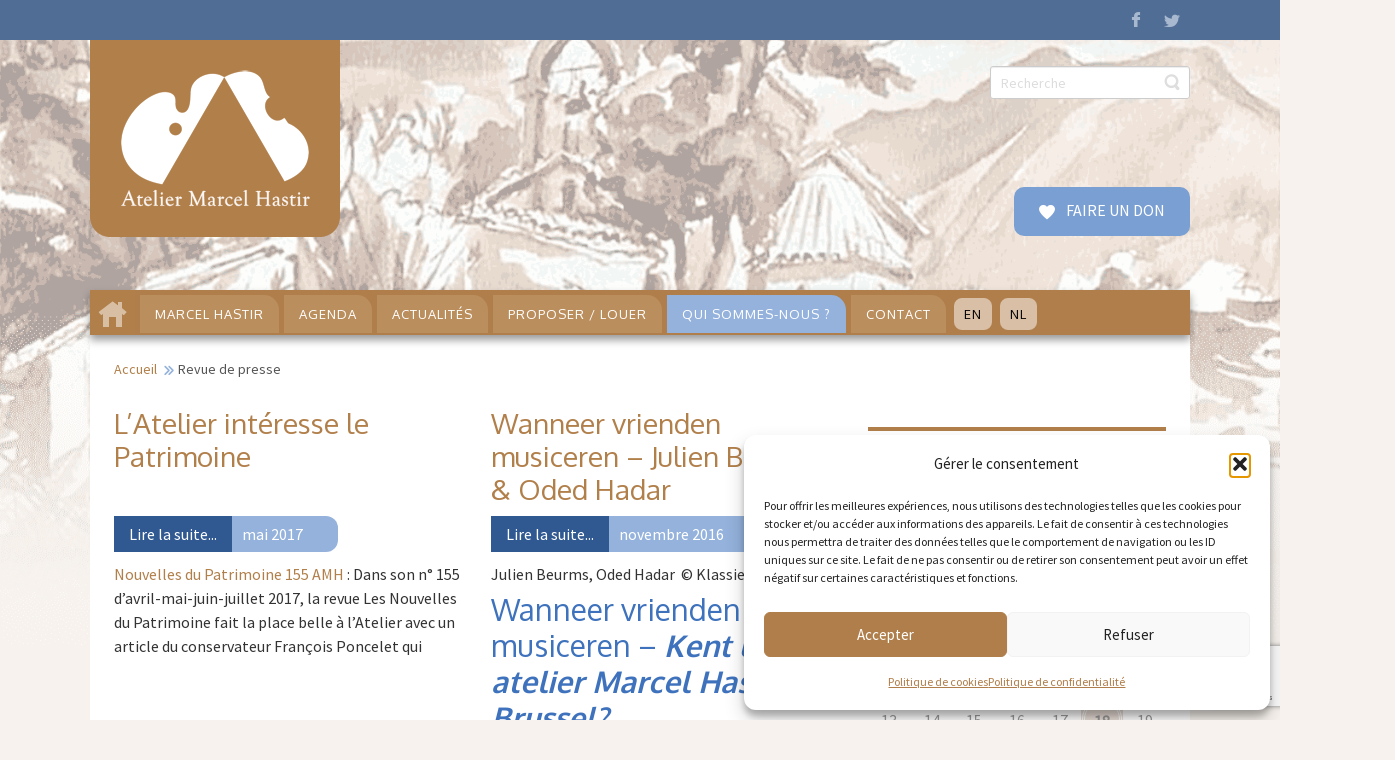

--- FILE ---
content_type: text/html; charset=utf-8
request_url: https://www.google.com/recaptcha/api2/anchor?ar=1&k=6LeREYwUAAAAAIEPv1q4GAuHyefeuySm_J4dGkQl&co=aHR0cHM6Ly9hdGVsaWVybWFyY2VsaGFzdGlyLmV1OjQ0Mw..&hl=en&v=PoyoqOPhxBO7pBk68S4YbpHZ&size=invisible&anchor-ms=20000&execute-ms=30000&cb=e10urcbp5xz
body_size: 48827
content:
<!DOCTYPE HTML><html dir="ltr" lang="en"><head><meta http-equiv="Content-Type" content="text/html; charset=UTF-8">
<meta http-equiv="X-UA-Compatible" content="IE=edge">
<title>reCAPTCHA</title>
<style type="text/css">
/* cyrillic-ext */
@font-face {
  font-family: 'Roboto';
  font-style: normal;
  font-weight: 400;
  font-stretch: 100%;
  src: url(//fonts.gstatic.com/s/roboto/v48/KFO7CnqEu92Fr1ME7kSn66aGLdTylUAMa3GUBHMdazTgWw.woff2) format('woff2');
  unicode-range: U+0460-052F, U+1C80-1C8A, U+20B4, U+2DE0-2DFF, U+A640-A69F, U+FE2E-FE2F;
}
/* cyrillic */
@font-face {
  font-family: 'Roboto';
  font-style: normal;
  font-weight: 400;
  font-stretch: 100%;
  src: url(//fonts.gstatic.com/s/roboto/v48/KFO7CnqEu92Fr1ME7kSn66aGLdTylUAMa3iUBHMdazTgWw.woff2) format('woff2');
  unicode-range: U+0301, U+0400-045F, U+0490-0491, U+04B0-04B1, U+2116;
}
/* greek-ext */
@font-face {
  font-family: 'Roboto';
  font-style: normal;
  font-weight: 400;
  font-stretch: 100%;
  src: url(//fonts.gstatic.com/s/roboto/v48/KFO7CnqEu92Fr1ME7kSn66aGLdTylUAMa3CUBHMdazTgWw.woff2) format('woff2');
  unicode-range: U+1F00-1FFF;
}
/* greek */
@font-face {
  font-family: 'Roboto';
  font-style: normal;
  font-weight: 400;
  font-stretch: 100%;
  src: url(//fonts.gstatic.com/s/roboto/v48/KFO7CnqEu92Fr1ME7kSn66aGLdTylUAMa3-UBHMdazTgWw.woff2) format('woff2');
  unicode-range: U+0370-0377, U+037A-037F, U+0384-038A, U+038C, U+038E-03A1, U+03A3-03FF;
}
/* math */
@font-face {
  font-family: 'Roboto';
  font-style: normal;
  font-weight: 400;
  font-stretch: 100%;
  src: url(//fonts.gstatic.com/s/roboto/v48/KFO7CnqEu92Fr1ME7kSn66aGLdTylUAMawCUBHMdazTgWw.woff2) format('woff2');
  unicode-range: U+0302-0303, U+0305, U+0307-0308, U+0310, U+0312, U+0315, U+031A, U+0326-0327, U+032C, U+032F-0330, U+0332-0333, U+0338, U+033A, U+0346, U+034D, U+0391-03A1, U+03A3-03A9, U+03B1-03C9, U+03D1, U+03D5-03D6, U+03F0-03F1, U+03F4-03F5, U+2016-2017, U+2034-2038, U+203C, U+2040, U+2043, U+2047, U+2050, U+2057, U+205F, U+2070-2071, U+2074-208E, U+2090-209C, U+20D0-20DC, U+20E1, U+20E5-20EF, U+2100-2112, U+2114-2115, U+2117-2121, U+2123-214F, U+2190, U+2192, U+2194-21AE, U+21B0-21E5, U+21F1-21F2, U+21F4-2211, U+2213-2214, U+2216-22FF, U+2308-230B, U+2310, U+2319, U+231C-2321, U+2336-237A, U+237C, U+2395, U+239B-23B7, U+23D0, U+23DC-23E1, U+2474-2475, U+25AF, U+25B3, U+25B7, U+25BD, U+25C1, U+25CA, U+25CC, U+25FB, U+266D-266F, U+27C0-27FF, U+2900-2AFF, U+2B0E-2B11, U+2B30-2B4C, U+2BFE, U+3030, U+FF5B, U+FF5D, U+1D400-1D7FF, U+1EE00-1EEFF;
}
/* symbols */
@font-face {
  font-family: 'Roboto';
  font-style: normal;
  font-weight: 400;
  font-stretch: 100%;
  src: url(//fonts.gstatic.com/s/roboto/v48/KFO7CnqEu92Fr1ME7kSn66aGLdTylUAMaxKUBHMdazTgWw.woff2) format('woff2');
  unicode-range: U+0001-000C, U+000E-001F, U+007F-009F, U+20DD-20E0, U+20E2-20E4, U+2150-218F, U+2190, U+2192, U+2194-2199, U+21AF, U+21E6-21F0, U+21F3, U+2218-2219, U+2299, U+22C4-22C6, U+2300-243F, U+2440-244A, U+2460-24FF, U+25A0-27BF, U+2800-28FF, U+2921-2922, U+2981, U+29BF, U+29EB, U+2B00-2BFF, U+4DC0-4DFF, U+FFF9-FFFB, U+10140-1018E, U+10190-1019C, U+101A0, U+101D0-101FD, U+102E0-102FB, U+10E60-10E7E, U+1D2C0-1D2D3, U+1D2E0-1D37F, U+1F000-1F0FF, U+1F100-1F1AD, U+1F1E6-1F1FF, U+1F30D-1F30F, U+1F315, U+1F31C, U+1F31E, U+1F320-1F32C, U+1F336, U+1F378, U+1F37D, U+1F382, U+1F393-1F39F, U+1F3A7-1F3A8, U+1F3AC-1F3AF, U+1F3C2, U+1F3C4-1F3C6, U+1F3CA-1F3CE, U+1F3D4-1F3E0, U+1F3ED, U+1F3F1-1F3F3, U+1F3F5-1F3F7, U+1F408, U+1F415, U+1F41F, U+1F426, U+1F43F, U+1F441-1F442, U+1F444, U+1F446-1F449, U+1F44C-1F44E, U+1F453, U+1F46A, U+1F47D, U+1F4A3, U+1F4B0, U+1F4B3, U+1F4B9, U+1F4BB, U+1F4BF, U+1F4C8-1F4CB, U+1F4D6, U+1F4DA, U+1F4DF, U+1F4E3-1F4E6, U+1F4EA-1F4ED, U+1F4F7, U+1F4F9-1F4FB, U+1F4FD-1F4FE, U+1F503, U+1F507-1F50B, U+1F50D, U+1F512-1F513, U+1F53E-1F54A, U+1F54F-1F5FA, U+1F610, U+1F650-1F67F, U+1F687, U+1F68D, U+1F691, U+1F694, U+1F698, U+1F6AD, U+1F6B2, U+1F6B9-1F6BA, U+1F6BC, U+1F6C6-1F6CF, U+1F6D3-1F6D7, U+1F6E0-1F6EA, U+1F6F0-1F6F3, U+1F6F7-1F6FC, U+1F700-1F7FF, U+1F800-1F80B, U+1F810-1F847, U+1F850-1F859, U+1F860-1F887, U+1F890-1F8AD, U+1F8B0-1F8BB, U+1F8C0-1F8C1, U+1F900-1F90B, U+1F93B, U+1F946, U+1F984, U+1F996, U+1F9E9, U+1FA00-1FA6F, U+1FA70-1FA7C, U+1FA80-1FA89, U+1FA8F-1FAC6, U+1FACE-1FADC, U+1FADF-1FAE9, U+1FAF0-1FAF8, U+1FB00-1FBFF;
}
/* vietnamese */
@font-face {
  font-family: 'Roboto';
  font-style: normal;
  font-weight: 400;
  font-stretch: 100%;
  src: url(//fonts.gstatic.com/s/roboto/v48/KFO7CnqEu92Fr1ME7kSn66aGLdTylUAMa3OUBHMdazTgWw.woff2) format('woff2');
  unicode-range: U+0102-0103, U+0110-0111, U+0128-0129, U+0168-0169, U+01A0-01A1, U+01AF-01B0, U+0300-0301, U+0303-0304, U+0308-0309, U+0323, U+0329, U+1EA0-1EF9, U+20AB;
}
/* latin-ext */
@font-face {
  font-family: 'Roboto';
  font-style: normal;
  font-weight: 400;
  font-stretch: 100%;
  src: url(//fonts.gstatic.com/s/roboto/v48/KFO7CnqEu92Fr1ME7kSn66aGLdTylUAMa3KUBHMdazTgWw.woff2) format('woff2');
  unicode-range: U+0100-02BA, U+02BD-02C5, U+02C7-02CC, U+02CE-02D7, U+02DD-02FF, U+0304, U+0308, U+0329, U+1D00-1DBF, U+1E00-1E9F, U+1EF2-1EFF, U+2020, U+20A0-20AB, U+20AD-20C0, U+2113, U+2C60-2C7F, U+A720-A7FF;
}
/* latin */
@font-face {
  font-family: 'Roboto';
  font-style: normal;
  font-weight: 400;
  font-stretch: 100%;
  src: url(//fonts.gstatic.com/s/roboto/v48/KFO7CnqEu92Fr1ME7kSn66aGLdTylUAMa3yUBHMdazQ.woff2) format('woff2');
  unicode-range: U+0000-00FF, U+0131, U+0152-0153, U+02BB-02BC, U+02C6, U+02DA, U+02DC, U+0304, U+0308, U+0329, U+2000-206F, U+20AC, U+2122, U+2191, U+2193, U+2212, U+2215, U+FEFF, U+FFFD;
}
/* cyrillic-ext */
@font-face {
  font-family: 'Roboto';
  font-style: normal;
  font-weight: 500;
  font-stretch: 100%;
  src: url(//fonts.gstatic.com/s/roboto/v48/KFO7CnqEu92Fr1ME7kSn66aGLdTylUAMa3GUBHMdazTgWw.woff2) format('woff2');
  unicode-range: U+0460-052F, U+1C80-1C8A, U+20B4, U+2DE0-2DFF, U+A640-A69F, U+FE2E-FE2F;
}
/* cyrillic */
@font-face {
  font-family: 'Roboto';
  font-style: normal;
  font-weight: 500;
  font-stretch: 100%;
  src: url(//fonts.gstatic.com/s/roboto/v48/KFO7CnqEu92Fr1ME7kSn66aGLdTylUAMa3iUBHMdazTgWw.woff2) format('woff2');
  unicode-range: U+0301, U+0400-045F, U+0490-0491, U+04B0-04B1, U+2116;
}
/* greek-ext */
@font-face {
  font-family: 'Roboto';
  font-style: normal;
  font-weight: 500;
  font-stretch: 100%;
  src: url(//fonts.gstatic.com/s/roboto/v48/KFO7CnqEu92Fr1ME7kSn66aGLdTylUAMa3CUBHMdazTgWw.woff2) format('woff2');
  unicode-range: U+1F00-1FFF;
}
/* greek */
@font-face {
  font-family: 'Roboto';
  font-style: normal;
  font-weight: 500;
  font-stretch: 100%;
  src: url(//fonts.gstatic.com/s/roboto/v48/KFO7CnqEu92Fr1ME7kSn66aGLdTylUAMa3-UBHMdazTgWw.woff2) format('woff2');
  unicode-range: U+0370-0377, U+037A-037F, U+0384-038A, U+038C, U+038E-03A1, U+03A3-03FF;
}
/* math */
@font-face {
  font-family: 'Roboto';
  font-style: normal;
  font-weight: 500;
  font-stretch: 100%;
  src: url(//fonts.gstatic.com/s/roboto/v48/KFO7CnqEu92Fr1ME7kSn66aGLdTylUAMawCUBHMdazTgWw.woff2) format('woff2');
  unicode-range: U+0302-0303, U+0305, U+0307-0308, U+0310, U+0312, U+0315, U+031A, U+0326-0327, U+032C, U+032F-0330, U+0332-0333, U+0338, U+033A, U+0346, U+034D, U+0391-03A1, U+03A3-03A9, U+03B1-03C9, U+03D1, U+03D5-03D6, U+03F0-03F1, U+03F4-03F5, U+2016-2017, U+2034-2038, U+203C, U+2040, U+2043, U+2047, U+2050, U+2057, U+205F, U+2070-2071, U+2074-208E, U+2090-209C, U+20D0-20DC, U+20E1, U+20E5-20EF, U+2100-2112, U+2114-2115, U+2117-2121, U+2123-214F, U+2190, U+2192, U+2194-21AE, U+21B0-21E5, U+21F1-21F2, U+21F4-2211, U+2213-2214, U+2216-22FF, U+2308-230B, U+2310, U+2319, U+231C-2321, U+2336-237A, U+237C, U+2395, U+239B-23B7, U+23D0, U+23DC-23E1, U+2474-2475, U+25AF, U+25B3, U+25B7, U+25BD, U+25C1, U+25CA, U+25CC, U+25FB, U+266D-266F, U+27C0-27FF, U+2900-2AFF, U+2B0E-2B11, U+2B30-2B4C, U+2BFE, U+3030, U+FF5B, U+FF5D, U+1D400-1D7FF, U+1EE00-1EEFF;
}
/* symbols */
@font-face {
  font-family: 'Roboto';
  font-style: normal;
  font-weight: 500;
  font-stretch: 100%;
  src: url(//fonts.gstatic.com/s/roboto/v48/KFO7CnqEu92Fr1ME7kSn66aGLdTylUAMaxKUBHMdazTgWw.woff2) format('woff2');
  unicode-range: U+0001-000C, U+000E-001F, U+007F-009F, U+20DD-20E0, U+20E2-20E4, U+2150-218F, U+2190, U+2192, U+2194-2199, U+21AF, U+21E6-21F0, U+21F3, U+2218-2219, U+2299, U+22C4-22C6, U+2300-243F, U+2440-244A, U+2460-24FF, U+25A0-27BF, U+2800-28FF, U+2921-2922, U+2981, U+29BF, U+29EB, U+2B00-2BFF, U+4DC0-4DFF, U+FFF9-FFFB, U+10140-1018E, U+10190-1019C, U+101A0, U+101D0-101FD, U+102E0-102FB, U+10E60-10E7E, U+1D2C0-1D2D3, U+1D2E0-1D37F, U+1F000-1F0FF, U+1F100-1F1AD, U+1F1E6-1F1FF, U+1F30D-1F30F, U+1F315, U+1F31C, U+1F31E, U+1F320-1F32C, U+1F336, U+1F378, U+1F37D, U+1F382, U+1F393-1F39F, U+1F3A7-1F3A8, U+1F3AC-1F3AF, U+1F3C2, U+1F3C4-1F3C6, U+1F3CA-1F3CE, U+1F3D4-1F3E0, U+1F3ED, U+1F3F1-1F3F3, U+1F3F5-1F3F7, U+1F408, U+1F415, U+1F41F, U+1F426, U+1F43F, U+1F441-1F442, U+1F444, U+1F446-1F449, U+1F44C-1F44E, U+1F453, U+1F46A, U+1F47D, U+1F4A3, U+1F4B0, U+1F4B3, U+1F4B9, U+1F4BB, U+1F4BF, U+1F4C8-1F4CB, U+1F4D6, U+1F4DA, U+1F4DF, U+1F4E3-1F4E6, U+1F4EA-1F4ED, U+1F4F7, U+1F4F9-1F4FB, U+1F4FD-1F4FE, U+1F503, U+1F507-1F50B, U+1F50D, U+1F512-1F513, U+1F53E-1F54A, U+1F54F-1F5FA, U+1F610, U+1F650-1F67F, U+1F687, U+1F68D, U+1F691, U+1F694, U+1F698, U+1F6AD, U+1F6B2, U+1F6B9-1F6BA, U+1F6BC, U+1F6C6-1F6CF, U+1F6D3-1F6D7, U+1F6E0-1F6EA, U+1F6F0-1F6F3, U+1F6F7-1F6FC, U+1F700-1F7FF, U+1F800-1F80B, U+1F810-1F847, U+1F850-1F859, U+1F860-1F887, U+1F890-1F8AD, U+1F8B0-1F8BB, U+1F8C0-1F8C1, U+1F900-1F90B, U+1F93B, U+1F946, U+1F984, U+1F996, U+1F9E9, U+1FA00-1FA6F, U+1FA70-1FA7C, U+1FA80-1FA89, U+1FA8F-1FAC6, U+1FACE-1FADC, U+1FADF-1FAE9, U+1FAF0-1FAF8, U+1FB00-1FBFF;
}
/* vietnamese */
@font-face {
  font-family: 'Roboto';
  font-style: normal;
  font-weight: 500;
  font-stretch: 100%;
  src: url(//fonts.gstatic.com/s/roboto/v48/KFO7CnqEu92Fr1ME7kSn66aGLdTylUAMa3OUBHMdazTgWw.woff2) format('woff2');
  unicode-range: U+0102-0103, U+0110-0111, U+0128-0129, U+0168-0169, U+01A0-01A1, U+01AF-01B0, U+0300-0301, U+0303-0304, U+0308-0309, U+0323, U+0329, U+1EA0-1EF9, U+20AB;
}
/* latin-ext */
@font-face {
  font-family: 'Roboto';
  font-style: normal;
  font-weight: 500;
  font-stretch: 100%;
  src: url(//fonts.gstatic.com/s/roboto/v48/KFO7CnqEu92Fr1ME7kSn66aGLdTylUAMa3KUBHMdazTgWw.woff2) format('woff2');
  unicode-range: U+0100-02BA, U+02BD-02C5, U+02C7-02CC, U+02CE-02D7, U+02DD-02FF, U+0304, U+0308, U+0329, U+1D00-1DBF, U+1E00-1E9F, U+1EF2-1EFF, U+2020, U+20A0-20AB, U+20AD-20C0, U+2113, U+2C60-2C7F, U+A720-A7FF;
}
/* latin */
@font-face {
  font-family: 'Roboto';
  font-style: normal;
  font-weight: 500;
  font-stretch: 100%;
  src: url(//fonts.gstatic.com/s/roboto/v48/KFO7CnqEu92Fr1ME7kSn66aGLdTylUAMa3yUBHMdazQ.woff2) format('woff2');
  unicode-range: U+0000-00FF, U+0131, U+0152-0153, U+02BB-02BC, U+02C6, U+02DA, U+02DC, U+0304, U+0308, U+0329, U+2000-206F, U+20AC, U+2122, U+2191, U+2193, U+2212, U+2215, U+FEFF, U+FFFD;
}
/* cyrillic-ext */
@font-face {
  font-family: 'Roboto';
  font-style: normal;
  font-weight: 900;
  font-stretch: 100%;
  src: url(//fonts.gstatic.com/s/roboto/v48/KFO7CnqEu92Fr1ME7kSn66aGLdTylUAMa3GUBHMdazTgWw.woff2) format('woff2');
  unicode-range: U+0460-052F, U+1C80-1C8A, U+20B4, U+2DE0-2DFF, U+A640-A69F, U+FE2E-FE2F;
}
/* cyrillic */
@font-face {
  font-family: 'Roboto';
  font-style: normal;
  font-weight: 900;
  font-stretch: 100%;
  src: url(//fonts.gstatic.com/s/roboto/v48/KFO7CnqEu92Fr1ME7kSn66aGLdTylUAMa3iUBHMdazTgWw.woff2) format('woff2');
  unicode-range: U+0301, U+0400-045F, U+0490-0491, U+04B0-04B1, U+2116;
}
/* greek-ext */
@font-face {
  font-family: 'Roboto';
  font-style: normal;
  font-weight: 900;
  font-stretch: 100%;
  src: url(//fonts.gstatic.com/s/roboto/v48/KFO7CnqEu92Fr1ME7kSn66aGLdTylUAMa3CUBHMdazTgWw.woff2) format('woff2');
  unicode-range: U+1F00-1FFF;
}
/* greek */
@font-face {
  font-family: 'Roboto';
  font-style: normal;
  font-weight: 900;
  font-stretch: 100%;
  src: url(//fonts.gstatic.com/s/roboto/v48/KFO7CnqEu92Fr1ME7kSn66aGLdTylUAMa3-UBHMdazTgWw.woff2) format('woff2');
  unicode-range: U+0370-0377, U+037A-037F, U+0384-038A, U+038C, U+038E-03A1, U+03A3-03FF;
}
/* math */
@font-face {
  font-family: 'Roboto';
  font-style: normal;
  font-weight: 900;
  font-stretch: 100%;
  src: url(//fonts.gstatic.com/s/roboto/v48/KFO7CnqEu92Fr1ME7kSn66aGLdTylUAMawCUBHMdazTgWw.woff2) format('woff2');
  unicode-range: U+0302-0303, U+0305, U+0307-0308, U+0310, U+0312, U+0315, U+031A, U+0326-0327, U+032C, U+032F-0330, U+0332-0333, U+0338, U+033A, U+0346, U+034D, U+0391-03A1, U+03A3-03A9, U+03B1-03C9, U+03D1, U+03D5-03D6, U+03F0-03F1, U+03F4-03F5, U+2016-2017, U+2034-2038, U+203C, U+2040, U+2043, U+2047, U+2050, U+2057, U+205F, U+2070-2071, U+2074-208E, U+2090-209C, U+20D0-20DC, U+20E1, U+20E5-20EF, U+2100-2112, U+2114-2115, U+2117-2121, U+2123-214F, U+2190, U+2192, U+2194-21AE, U+21B0-21E5, U+21F1-21F2, U+21F4-2211, U+2213-2214, U+2216-22FF, U+2308-230B, U+2310, U+2319, U+231C-2321, U+2336-237A, U+237C, U+2395, U+239B-23B7, U+23D0, U+23DC-23E1, U+2474-2475, U+25AF, U+25B3, U+25B7, U+25BD, U+25C1, U+25CA, U+25CC, U+25FB, U+266D-266F, U+27C0-27FF, U+2900-2AFF, U+2B0E-2B11, U+2B30-2B4C, U+2BFE, U+3030, U+FF5B, U+FF5D, U+1D400-1D7FF, U+1EE00-1EEFF;
}
/* symbols */
@font-face {
  font-family: 'Roboto';
  font-style: normal;
  font-weight: 900;
  font-stretch: 100%;
  src: url(//fonts.gstatic.com/s/roboto/v48/KFO7CnqEu92Fr1ME7kSn66aGLdTylUAMaxKUBHMdazTgWw.woff2) format('woff2');
  unicode-range: U+0001-000C, U+000E-001F, U+007F-009F, U+20DD-20E0, U+20E2-20E4, U+2150-218F, U+2190, U+2192, U+2194-2199, U+21AF, U+21E6-21F0, U+21F3, U+2218-2219, U+2299, U+22C4-22C6, U+2300-243F, U+2440-244A, U+2460-24FF, U+25A0-27BF, U+2800-28FF, U+2921-2922, U+2981, U+29BF, U+29EB, U+2B00-2BFF, U+4DC0-4DFF, U+FFF9-FFFB, U+10140-1018E, U+10190-1019C, U+101A0, U+101D0-101FD, U+102E0-102FB, U+10E60-10E7E, U+1D2C0-1D2D3, U+1D2E0-1D37F, U+1F000-1F0FF, U+1F100-1F1AD, U+1F1E6-1F1FF, U+1F30D-1F30F, U+1F315, U+1F31C, U+1F31E, U+1F320-1F32C, U+1F336, U+1F378, U+1F37D, U+1F382, U+1F393-1F39F, U+1F3A7-1F3A8, U+1F3AC-1F3AF, U+1F3C2, U+1F3C4-1F3C6, U+1F3CA-1F3CE, U+1F3D4-1F3E0, U+1F3ED, U+1F3F1-1F3F3, U+1F3F5-1F3F7, U+1F408, U+1F415, U+1F41F, U+1F426, U+1F43F, U+1F441-1F442, U+1F444, U+1F446-1F449, U+1F44C-1F44E, U+1F453, U+1F46A, U+1F47D, U+1F4A3, U+1F4B0, U+1F4B3, U+1F4B9, U+1F4BB, U+1F4BF, U+1F4C8-1F4CB, U+1F4D6, U+1F4DA, U+1F4DF, U+1F4E3-1F4E6, U+1F4EA-1F4ED, U+1F4F7, U+1F4F9-1F4FB, U+1F4FD-1F4FE, U+1F503, U+1F507-1F50B, U+1F50D, U+1F512-1F513, U+1F53E-1F54A, U+1F54F-1F5FA, U+1F610, U+1F650-1F67F, U+1F687, U+1F68D, U+1F691, U+1F694, U+1F698, U+1F6AD, U+1F6B2, U+1F6B9-1F6BA, U+1F6BC, U+1F6C6-1F6CF, U+1F6D3-1F6D7, U+1F6E0-1F6EA, U+1F6F0-1F6F3, U+1F6F7-1F6FC, U+1F700-1F7FF, U+1F800-1F80B, U+1F810-1F847, U+1F850-1F859, U+1F860-1F887, U+1F890-1F8AD, U+1F8B0-1F8BB, U+1F8C0-1F8C1, U+1F900-1F90B, U+1F93B, U+1F946, U+1F984, U+1F996, U+1F9E9, U+1FA00-1FA6F, U+1FA70-1FA7C, U+1FA80-1FA89, U+1FA8F-1FAC6, U+1FACE-1FADC, U+1FADF-1FAE9, U+1FAF0-1FAF8, U+1FB00-1FBFF;
}
/* vietnamese */
@font-face {
  font-family: 'Roboto';
  font-style: normal;
  font-weight: 900;
  font-stretch: 100%;
  src: url(//fonts.gstatic.com/s/roboto/v48/KFO7CnqEu92Fr1ME7kSn66aGLdTylUAMa3OUBHMdazTgWw.woff2) format('woff2');
  unicode-range: U+0102-0103, U+0110-0111, U+0128-0129, U+0168-0169, U+01A0-01A1, U+01AF-01B0, U+0300-0301, U+0303-0304, U+0308-0309, U+0323, U+0329, U+1EA0-1EF9, U+20AB;
}
/* latin-ext */
@font-face {
  font-family: 'Roboto';
  font-style: normal;
  font-weight: 900;
  font-stretch: 100%;
  src: url(//fonts.gstatic.com/s/roboto/v48/KFO7CnqEu92Fr1ME7kSn66aGLdTylUAMa3KUBHMdazTgWw.woff2) format('woff2');
  unicode-range: U+0100-02BA, U+02BD-02C5, U+02C7-02CC, U+02CE-02D7, U+02DD-02FF, U+0304, U+0308, U+0329, U+1D00-1DBF, U+1E00-1E9F, U+1EF2-1EFF, U+2020, U+20A0-20AB, U+20AD-20C0, U+2113, U+2C60-2C7F, U+A720-A7FF;
}
/* latin */
@font-face {
  font-family: 'Roboto';
  font-style: normal;
  font-weight: 900;
  font-stretch: 100%;
  src: url(//fonts.gstatic.com/s/roboto/v48/KFO7CnqEu92Fr1ME7kSn66aGLdTylUAMa3yUBHMdazQ.woff2) format('woff2');
  unicode-range: U+0000-00FF, U+0131, U+0152-0153, U+02BB-02BC, U+02C6, U+02DA, U+02DC, U+0304, U+0308, U+0329, U+2000-206F, U+20AC, U+2122, U+2191, U+2193, U+2212, U+2215, U+FEFF, U+FFFD;
}

</style>
<link rel="stylesheet" type="text/css" href="https://www.gstatic.com/recaptcha/releases/PoyoqOPhxBO7pBk68S4YbpHZ/styles__ltr.css">
<script nonce="Wex2nJMZEOQ5aP25-1sBdw" type="text/javascript">window['__recaptcha_api'] = 'https://www.google.com/recaptcha/api2/';</script>
<script type="text/javascript" src="https://www.gstatic.com/recaptcha/releases/PoyoqOPhxBO7pBk68S4YbpHZ/recaptcha__en.js" nonce="Wex2nJMZEOQ5aP25-1sBdw">
      
    </script></head>
<body><div id="rc-anchor-alert" class="rc-anchor-alert"></div>
<input type="hidden" id="recaptcha-token" value="[base64]">
<script type="text/javascript" nonce="Wex2nJMZEOQ5aP25-1sBdw">
      recaptcha.anchor.Main.init("[\x22ainput\x22,[\x22bgdata\x22,\x22\x22,\[base64]/[base64]/[base64]/bmV3IHJbeF0oY1swXSk6RT09Mj9uZXcgclt4XShjWzBdLGNbMV0pOkU9PTM/bmV3IHJbeF0oY1swXSxjWzFdLGNbMl0pOkU9PTQ/[base64]/[base64]/[base64]/[base64]/[base64]/[base64]/[base64]/[base64]\x22,\[base64]\x22,\x22w5AlEcOwL8ObZ8K/woI7DMOAH8KUdsOxwrrCmsKPTS4MajB+LBt0wp1Mwq7DlMKiZcOERTLDvMKJb0kERsORPMOCw4HCpsK6QgByw5/CoBHDi1XCiMO+wojDkgtbw6UTOyTClVHDh8KSwqpyBDIoGSfDm1fChy/CmMKLUMKtwo7CgQ0YwoDCh8K5ZcKMG8ORwppeGMOFJXsLDsOcwoJNEAt5C8Oww6dIGUNZw6PDtkUyw5rDusKxFsOLRUfDgWIzdkrDlhNWV8OxdsKfFsO+w4XDl8KcMzkbWMKxcBfDosKBwpJScEoUasOQCwdRwqbCisKLYMK6H8KBw5/CisOnP8KvecKEw6bCp8OFwqpFw5nCn2ghUxBDYcKuTsKkZn/Dp8O6w4JgEiYcw7rCm8KmTcKVBHLCvMOHfWN+wqUDScKNIMK6woIhw5IlKcONw5F3woMxwoDDnsO0LgkHHMO9XCfCvnHCjcOtwpROwrYXwo0/w6nDmMOJw5HCsFLDswXDgsOkcMKdJBdmR1XDvg/[base64]/dX49woPDicOywqtNw5nDtcKHw5sRwoLCjWTDsl9WKBdnw5EGwr/[base64]/CmEZyw4TDpxHCgsKTFsKFw5tkHkMTAjtNwp1CZALDrcKdOcOme8KSdsKkwpTDhcOYeFl5ChHCkcOMUX/CpkXDnwA6w5JbCMO0wptHw4rCvn5xw7HDrMK6wrZUHcKUwpnCk1nDhsK9w7Z0PDQFwoLCi8O6wrPClxI3WVo+KWPClsKcwrHCqMO3wqdKw7IIw5TChMOJw4dGd0/[base64]/S8KowqdJel4ufcKPwpItN3R8MVXDoDDDlcO/A8Oiw7Mqw5w7bsOfw4kJGcO9wpxeFBbDr8KTd8Oiw6bDvsOkwoLCggnDhMOLwoBbX8O0WMO8SSzCpG3CvcKwOWrDvcOaB8KoNG7Dt8O8GjQKw5XDtcK/[base64]/[base64]/DqgtBb8K1wrISE8Ojwpl4B8KowqbCkzcGckg0FC0pRsOfw4TDp8OldcK6w5AVw6TDvTvDhAppw7vDnXLCmMKyw5tBwq/DnhDCvnZlw7oOw7bDkHMOwr8lw7rDimPCsjEIdkoFbGJyw5PCvsKONcO2XhwKe8KlwqTCpcOXw7HCksOGwowjAQzDkyMlwo8JS8OvwrTDgkDDrcKjw6Aow6nCr8KsdjPCkMKFw4nDj00IHE/CisOJwoFVLUt5QMOTw6TCgcOLO189wp3CoMOPw57CmsKTwoIJPsO9TsOgw705w5bDnk5aZwZDOcOLSlvCscO9SVJZw4XCqcKtw5N4JBnCgQbCj8OXNcOOUSvCqQZow4gmOW/DrsO/esKrMWlRRMKhPkFdwogyw7HCocO3ZjrCnFlDw47Dh8OLwpAlwrnDnMOJwo/DiWnDhwFywqzCjMOYwow1Fk9dw5NWw5YzwqzCsF5LV3TCswTDux1cBhgfBMO6YWcnwrhGWi9GazrDvlMBwpfDqMKiw6wBMTXDuXQPwpgcw7PCkS1ETsK2UxtHw61kD8O9w7oGw63CpX8dwobDqMOoBQTDkCvDskZswqYAIsKvw6wiwonCs8OZw4/[base64]/V8K0w6PDp2RrdUfChAPCk8KGw7U5wqgiBwxRRcKewqNzw7NHw7lQWlgrSsOFwpN3w4PDosOTIcOKdX95VMO+YQtdXm3Dh8OPJsKWF8OlS8OcwrzDj8OWw7c6w4giw73Ck21CdWNNwpbDjsO/wpFOw6E2d3spw7LDiETDs8O1fGvCqMOOw4bChwDCtCPDmcKRDsOoRcO+TsKLwpFIwoR6TE3Di8O/[base64]/DuMKedgxxHMOGw58qJmzDhlnCkRTDosKtJ03CpsOxwqcFBgo/EVnDvyfCrsO+FwNKw7dQfCLDosK8wpRCw5U6WsK8w58AwrTCt8O4w4Q2GUFiWTrDvcK7DT/[base64]/CgcKrBMO7GXwWw7JcRlzCksOVw6x6w57DpCrDmXnChcKKfsK4woNcw4t8fhPCm1HDq1RCaTTDryPDlsKXRBbDvVYhw5fDmcOdwqfCm1E/wr18NBLDnBtRwozCkMOQKMOQPjovORrCvCXCg8O3wq3DnMOnwo7CpcO0woxnwrbCnMOVdCUWwpJkwpTCv3/DqMOjw5d/QsK1w5I4EsK8w6ZYw6goO1/DosKuPcOqVMObwqLDtMOVwptvfGM5w4HDo2VeX3nCgcOyJTpHwq/Dq8K8wocwTcOoEmNmHsKYXMOZwqnCkcKpD8KKwoTDr8K9b8KUJcOvQC9Kw5cVZhtBQ8OQOn9wciDClMK4w6NTRmRqZ8K3w4fCmQshBzZjL8Kxw7HCg8K5wqnDv8KiKsKgw5TCl8KJUiXCjsOPw4XDhsKzwrB0IMOjwp7Cmn/[base64]/DkcKuZGIdwrY/[base64]/Ck3Zbw6JTw5FaUSs0wp3ChsKuXjNvwrVuw71Xw6DDnyLDm23DvsKveCTCvTjChcKjCcO/w5UAOsO2C0LDlcODw73Ch0vDnEPDhVwKwpzCi03DhcOJQcOxDyJHNCrCrMKdwqo7w6xMw64Vw6HDvMKiWsKUXMK4wo1tcwx+VcOdT3MuwogpH2ofwoNKwqdIU1otIVoMwqDDoDbCnG3Dj8Orw68Ow5/CmUPDncK8VibDnnpnw6HCkyNCPCvDhTJhw57DlGUbwpjCvcO5w6vDvALCoSnCp0tRf0QAw5fCtGVDwq3CmMOswrrDswQDwowHFw3CvD1YwpnDmsOtLCTCqcOFSjbCq0LCmcOdw7zCj8KOwq3DjsOGSzHCq8KvJRspIMKCwo/Dmj4LRUIMdMKTCsK6YiLCqXrCvcOIYwjCssKWG8KkVcKJwoBiKsKqYsOZSBpeBcO0wqZ7TEjDnMOvVMOeN8KlXXbCh8ONw5vCrcOYNFLDgxZlw74Hw63Dv8KGw4h3wowNw4/CgcOEwrkxw4Mfw6lYw5zCmcOfw4jDiAzCp8KiAwTDoGLCpyPDnTzCjMOuJcO7E8Oqw4LCr8KSQxnCtcO8w7ohRlnCp8OBesKHEcOVSMOyTmrDkFXDkxTCrjcWGTUTOCd9w7sAw5LCrzDDr8KVQ3MQMwvDicKUw51pw6lialnDusK3wrPCgMOTw53CpALDmsO/w5UdwoHDoMKtw4BoNirDmMK6d8KYPcO+XMKXEcKoW8KJbSN5UBzCkmXCucOrQEbCnsKpw7rCsMOzw6DCpT/CtyM8w4HCrV41cDTDu3AUw5fCvXzDuTUoUg7DgChRK8KAwrgJKkvDvsOlPMOZw4HCicK2wp/DrcOnwpoVw5oHwp/[base64]/CvDITczzCngnCpMOiw74xw6/DjsOZRMOBwpMsw77Dszdkw5DDm1XCm1Jew5d5woRJZcO2NcOfQ8K3w4huw4LCpAUnwo7DrENow4Muwo5zGsKAwpkiE8KkLsK+w4RrdcK6C3fDtiHCiMKowo8jEsOuw5/[base64]/GsOeG8KhTlDDrTnCisKjwpQOwqddwrDCuXYPaG7Cj8KqwqPDuMKiw63CmSQzOmMAw40ww53CvkBqHn3CsybCp8Odw5/[base64]/[base64]/ClBd5OzbClFXCnklWWShBwoBwTsKnOQpnw5HCi0rDiFnCgMOkDsO0wpFjAsObwrzDo3/CoTldw5TDo8OiJS4Dwo3ChH1AQcOxBmjDicOVLcOuwr5aw5UGwq9Ew6XDkhHDnsKzwqoiwo3Ch8KIw7gJWT/CmDbDvsONw7Rjw4zCjmrCtcOawrbCuw5GW8KVw5dyw6I2wqpJRl3Dp2xYczjDqcO4woHCuXtowocAw7wGwoDCksOXVMKfG0fDvMOnwq/DmsO9BcOdcTnDhHUabsKTcG9kw4/Ci0vCvsOxw414Uz1bw5IHw5PDicOYwq7DicO3w5UUIcOGw5R5wofDssODI8Klwq8HfFzCmh7CkMODwr/DvDMJw69wDMO3w6bDr8KPXsKfwpF/[base64]/wo5Jw7zDtzhRYQkVw6MYwqA8XMO3Z1XDkzJaV1XDusKMwoJFfsKub8K4wpshEMO6w7VbCn0dw4LDs8KpEmbDtcOZwq7Dq8KwTwtVwrZvDkFEAhvDjxlsQQBrwqzDg20+dmRUf8OawqLDqsKAwqbDq1l6NDnCksK4fMKBP8OXw63DvxxNwqVCbH/DvAM1w5bCp309w4rDg33Cu8OJdMOBw7o5w5R5wqEwwrQgwoNJw7TCnzA/KMKQKcOUNlHCg03Cs2QlVGVPwrUjw5w/[base64]/KkMmwoEAUgDChMOQW3rDsMObHcKpejDCsMKpfQ9YZ8OwZDPCi8OySMKpw6LCvhpYwrLCtGR/eMK7HsOhHGoDw6vCiCl3w7xbHTQYbUs2KcORZABlwqsgw6vCslAbSxnDriXChMO/JFwIw7csw7dCLsKwcmhQwoXDt8K3w6M2w4zDk37DuMOlDhU5dgkdw5JhccK4w7zCiV82w6HCjR4hVBzDmMO3w4vCiMORwo5KwrTDgylTwo7Cg8OBE8O8w54Qwp3DiCLDpsOSCCpuHMOXwqIWU14yw40BC18QCcK8K8OAw7fDpsOGPDkWJDwXIcKXw41bwqh/NTLDj1Qqw5vDhGUow6U/w4zDgVleV1vCnMOCw6AALcO6wrLDkGvCjsOTwrLDvcK5aMOlw67CsGAEwqZZXMKTwrnDtsOdMyIbw5XDpCTCu8O/FU7DsMO9woPCl8Oww63DrUXDnsKkw5jCn3ctGEgHdj50O8KAOkktbCplJijCgCzChG5ow47DnS0gMMK4w7QEwrjCpTXDmBXDu8KBwpt8DWcrUsOwaELCh8OrLijDscO7w71lwp4kR8O2w7lAfcK1bA5dHcOKwr3DmDV5w6nCqwjDrXPCnVjDrsODwq9Rw7rCvQ/DoAlIw4VzwpvDuMOKwp8SdHLDvcKKUxUuVTtrwoxue1fCvcOsVMK9DmFowq45wqdKGcK0VMOZw7vCl8KDw4XDpDoxeMOKGGHCqmp9OTAtwqZMemgHc8KTaWZJEXVAYT1DSAYSCMO7BBNAwq3DpQjDrcK3w64rw53DggXColJQfMOUw73Cvl4XJcKiLGfCt8OEwq0two/CoVsKwoPCl8Odw6DDk8OgOMKWwqDDqFBiM8O0wo46wrAew7hABEcmFksNLcKHwozDqMKlTMOlwq3CvHRKw6LCi10awrRWw6Zuw7wuD8OwNMOzw60SRsOswpY0dBJvwqQUNkRuw7gCEcOvwrfDkhbCicKJwq/[base64]/CisKqwqfCjcKCwqp8wrgudMOpc8KsGzYFwrhTw6FjJxPDoMOHDkJhwrzDiHjCrgbCp17CljTCqMOdw6dEwrNPw6BNQBfCpErDrBvDmcONXwsXKMO0ckEeaVnDmU4zEmrComBYJcOSwogQPBY8YBPDpsKwMkl6wqDDhS7DsMKrw7Q1InLDicOaEy/[base64]/w4fCpcO/wrs7wpbDicO+VjTDsCzCvsKqNMO0w6LCplLClsO5OMKRA8OwaVFmw6wDGcKSAsO3FMK/w6jDiCPDoMKDw6IsOMKqHWjDpGR3wpsWRMOPIDxJQMKRwqxReEfCvCzDu03Cs1/[base64]/DrMO6CRbCuwzDg8OKK8O2UWR0aMKodz3ChcOHZcOjw591Y8K+S33CqXAZfcKDw7TDlmjDn8OmJh8cVB/[base64]/Cph0Pe8K3G8Kmw7DCocKowonDv8KAW8KGw7fCqcOcw6XCk8Kzw5g/wohDTisFZ8Krw5vDpsKtHEBRK10cw7ESKifCl8O7GsOaw4DCpMOjw7jDssOMNsOlJCLDlMKhGMOpRQPDjcK4wr4kw4vDnMOVwrXDmEvCoy/DocKJdn3DgXLDrQwmwqHCvMK2w4AUwpLDjcKUOcK+w77CpsKaw6Apb8Kxw57CmkfDtkHDmR/DtCXDpMOha8KRwqjDuMOhwprCncOGw5vCsjTCr8OKLMKLaRDDl8K2N8KswphZGkF3IcOGccKcbzQrf27DgsK4wqnDvsKowqk2wpwgHAvChUnDvl/CqcOWwqzDpXsvw5FVSCVsw7XDgyHDkB49J3LCrEZPw7fDsVjDosKkwprCsQbCuMOtwro5wogZw6t2wojDpcKUw5DCpi1BKi9NUDEuwpLDo8OBwo7CicO7wqnDnVrDqh83Y15WcMONelzCmiRAw4/Cg8K0dsOjwrBDQsKWwqXCgsOKwpE5w5bCuMOlw7PDlMOhfcKNXSXDnMKpw5fCog3Drx3DnMKOwpbCphFowqAOw5ZGwpvDi8OldSVKRl/DpsKjN3PDgsKxw53Cm2Ezw73DtQ3DgcK8woXCpGfCiAwcUnATwo/DpmHCpD9CSMKOwqYnAR7DlBcLUMKWw4fDlVJCwo/CtcOcRjjCkzDDpsKIScKsam3DmsOcRzMfTmghdVZzwqbCginDkxpzw7rCsizCq1peLcKGwoLDnnbChlggw7vDmcOGHCTCkcODUMOoCWo8XRXDoQV6wqYkwpbDtxjDrAIyw6LDqcKsWMOdb8K1w4HCncOhwrx6WcOoKMO2fy/[base64]/[base64]/ChDDChj7DhXbCvMKJCsKnHcOIM1/[base64]/wpLClcObwpQ4w4saw4LDucOeJDfDjg/Dp8Odwq51w41NacKpw6PCvXfCqcOiw4LDl8OYeDrDtcKJw7XDtjTDtcKeakDDk2kNw6jDucOGwrkhQcOIw4jCqztDw4tRwqTDhMO0ZMObPj/Cj8OecEvDs2A1wpnCoQYwwo1mw54aF07Dhixvw7VQwqcZwqBRwr4lwqZKDRzCjWnCl8Kfw7/DtsKwwoZfw5dXwqFAwp7DpcKZAy1Pw4Y8woxIwqvCjQTDr8OsecKeNEPCnHIxSMODX2BJVMKvwp/DpSDCihYqw55ywo/[base64]/DjwDChipgw7PCqmLCt8KVw6HDoXTCnsOxwoTDqcKWZsOsFTDCg8OpLsK0GSFFRXV/cADCinFCw6HCtFrDo3bCmMOOAsOwbWQgKkbDs8OSw449J3/CisOmwqHChsO4wpkxKsOowr8MXMKIDMOwYMKkw77DmcK4Ak7CkAAPI2w9w4ADdMOHXAB9XMOBwo7Cr8O2wrpbEsKLw4bCjgUjwoTDtsOXw4/Di8KQwq1Tw5LClnzDrT7Cp8K2w6zCucOqwrXCjcORwqjCv8KZWjATGMOSw5BgwrQMcUXCtErCl8ODwp/Dq8OzEsK5w4DCpsOdHxd0Rg4sD8KSTcOfwofDhUnCoiQgw4PCpsKiw4fDpQLDuVTDgQDCnHXCrGATw48HwroLw7FSwoTChDocw5Jww7TCosOIJMK/w5cSQMK0w67DgGHCs05cVXBzKsKCR2HCjcK7w65mWCXCkcKacMKtIhwvwpJjZihkATRowrEkfzknw58DwoBRWsKQwo5yY8OLw6zCtltnFsK2wq7CnMKCEsOXcsKnK1jDocKKwpIAw7xvwqxDS8OLw6tAw4LDvsKELsKobFzCtMKBw4/DoMKLb8KaIsOcw4VIwoREaxsuwrfDkcKCwq7ChyTCm8OSw7xrwprDtnLCsTBJDcOzwp3DmGZZAX3CvGdvKMKMIcKlDMKsFkvCpD5Qwq/CkMOvFUzChFM3Z8OpdcKywokmYkvDljZMwqzCozR7wp/DjU8aXcKjaMOhHmbCl8OPwqjDtAfDr3IyHMOEw5PDhcOWAjbCi8OMIsOcw6ATYl3DmCsrw43Dqmovw4xrwrJgworCn8KCworChSUFwojCsQUKCMKWIBUHfsOmG2E5wp0Sw44iKRPDvF/Cj8OIw7Fnw7HDiMOxw4IFwrM1w5wFwpnDqMOMM8O6OjwZCSLCq8OUwrl0wonCj8KewpccaQNldVYcw6hWVcOSw44pPcKuNRAHwrbCiMOQwobDk0tEw7sGwpjCg0jDlw1OAsKfw4LDvMKowrN3FiPDujvDncKawpxjwqQhw4kxwos6w4sieQvCvQ9wUAIiHsK/[base64]/eGXDq2TDocOmVz3DtjcFZRBuX8KvFxcJwqMRwqPDgFhmw4nDn8Kcw6zCqig7CMKIwrTDusOowrN/wowWCyQWTSbCpinCqC/DuVLCl8KAW8KMwpfDsjDClkkGw58TLcK3H37Cn8Kuw5zCkcKhAMKdfx5QwrtUwps4w4VPwrsZVcKAUV4gagwgfsKKFF7CrMOOw6paworDtw5iw7U3wpwSwoF6VW0FEF0oa8OEYg/CllvDjsOse2pbwoPDlsKqw486wrrDuE8CUlYvwrzDjMKaFcKnOMKaw4k6EXHCqU7CkFNGw69ECsKUwo3DqMKXEsOkdHLDh8KNTMOLecK3I2PCicOyw7jChw7DmAtHwrRrYsK9wodDw4rDl8K2SkLCr8OKw4ZTChxCw4wxZwxuw5hrcMOCwpXDsMOaXmQEOQHDnMKZw6/[base64]/DvVgfw7DDlQQuI8KgI31EMRnChCLDlzljwo5pZQdvw6lrdMOjC2Zew6HCoDHCp8KHwp5wwprDtMKDw6DClx5GPcKiwoPDs8K/T8KeKw7Dkj7CtGfDvsOOKcKaw48nw63DtAwXwrJOwrvCqmgDw73DrkTDuMOkwqTDrMOuD8KhXT97w5TDvBwBHMKXwrEowq9Gw6VvDU4pCsOpwqV1MBs/w6Ryw7PCmWloQcK1cEgsZ2rDnmXCvyRRwpgiw47CssOKfMKeHmoDRMOMDMK/wohHw6s8LFnClHoiZMOOE2vCvTbCusOhwowDEcKRbcOCw5hOwrhtwrXDuhEHwos/wqNREMO8cmNyw4fDisKKcTPDj8OMwolTwogNw58EbV3CimrDiV/CklorAhxdbMOsM8OWw4gBKxfDvMO1w6DCosK0VFrDkhXCjsOtDsO/Jw3CisKMw4hVw5RlwqbCh0gjw67DjhXCl8KJw7V0ODkmw7IEwqLCkMOXIx/CjTvChcKJb8KGc1FRwo/DlCLCmWgvXcO6w4Z2a8O/ZnRewoI0UMObfMOxWcOyEkY2wp9zwqPCr8O7wrTDm8OBwq5bwo7DnsKSRMOZOcOIMX3Cv2bDkmvCsXg6woLDjMOQw5VfwrnCpsKEKMO3wqt3w6bDisKiw6nCgsK1wpvDpnHCjyrDhEppCcKHKsO4Tg53wqlTwoZHwoPDm8OcIkDDr1Z8OsKPGSfDrzsAGcKCw5/DncK7w4HCkMKAUW3DvsOiw5Yow7LCjFXCsWtqwp/DmkdnwozDmcOaB8OPw4/[base64]/wrhjwowWw7YLdlbCgsKTwrDDmcOOw50EPsOawqXCj1g/w4/[base64]/LQLClcO1w7cKHcK5wqTDv8ObCsK8wpwdYzXCk07DoTpMw4zCoHl1W8OHNk7DrR9pw5FXVsKzF8KEN8KnWGUewpIAwopXw4Ufw4dNw73DsA07W1o7eMKHw7FoKMOUw4TDn8OiPcKNw6fDvVwAH8OgQMOkVXLCoQd8woRvw5/Ck0ZXZjFNw7TCuVI+wp4tHsKFCcK0AyopDCFCwpTDv309wpXCl0rDsU3DgMKxe1vCq316A8Otw4Fww7ACIMOZO1gaVMOXMsKEw4R7wostNCRxcsOxw73CicO/[base64]/CvsOTXMKLwow4wrA7P8K+wqDCpMKxw6odMcKTw6V6w47Do2TCs8O5w6/CsMKNw6NOGsKsWMK/wqjDn1/CpMO0wqgyHFAXb2bCusKkUGYSN8KgeXrCkMOXwpLDnjUuworDq3bClATCmjsPAMORwrTCvFJSwoXCkAZZw4HCnj7CjsOXOiIVw5nCrMKAw6nDjlDCosOiH8KOcgMIGGliFsO/[base64]/[base64]/CgVs/wq3DpcKXwobDjsK8w4dNCcOnw6Q1OcKYPU8Bwr3DjSMzZUQkYhjDo0rDvz5HdSDCrMOYw6NzVsKXeh5vw6FSWsOswoVkw4fCiAEzV8OTwoNTfMK6wqYFaidbw6cUwo4wwq3DjMOiw6nDmGliw6wmw5XDoCEQScOZwqB6XMKSIEzDpSnDjHk+QsKte2/CsyxiRsKfCMKDwpvCkzvDp2cMwrAKwpdiw75gw5nDqsOFw73DhsKiJkjChDkwfztzIzNawpZrwrpywo9+w7AnHDnChR/Cg8KEwq8ZwrIjw6fDgBgGw6bDthPDhcKFwpnCjUTDu07CsMOHG2JcKcOWwolyw63CosKjwokzw6Ulw4AvbMKywr7Dk8KGSl/DisK2w65ow6LDoW01w47Du8OnKnhlAiDCqgIQPcKAVD/DjMOKwpHDgx/[base64]/XsKPKcO9aj/Dh8O6wpsTDcKlMylRw4Uuw4jDkcO2DiDDnFXDh8OQK0g2wqPChMKFw6nDjMOrwr/Ctm43wr7ChhvCoMOPMVBibh0iwo3CkcOMw6jCi8KPw48zaDF9VBgpwp7ClUPDmVXCosO4wozDs8KDdFvDoUHCmcOMw4XDq8KPwqkDFzPCpjIQBhDDrsO7PkfDhk/DhcO9w6rCpQ0fTjhkw4LDnmbClDBjN1lWw6bDqTFLRiVoCsKHRMO1Kj3CiMKsG8Otw4MdRlM/woTCg8OcfMKZOgtUKcO1w4rDjhDDuX9mwrDDscOPwq/ClMOJw77DqsKpwoMow7zCv8K7I8O/wqzCoRkjwq4feS7DvsKTw7PDlMK3NMOOeHLDtMO6UkbDmUTDp8K+w500FcKGw57DnFDDhcKOUgVRPsKMY8OrwovDhcKgwrU6wp/DlkkQw6zDgsKOw6hEO8OFDMKSMQnCq8OCUcKKwr1YJkkaT8KUw4RVwrxhH8KbIMK7w4/CoAvCoMK0HsO4c0PDj8OLT8KFG8Ozw6VRwpfCicO8WScIa8OXSB8FwpJjw4pSXxkAZMOMXhx2UMK8ODvDsV3CqcKsw6hLw6PCncOBw7PChMKkZF4JwrRaQ8K3GifDvsKew6VDIjxOwr/ClAXCtSYqJ8OqwqNxwoAUc8KfGsKjwoLDmRhqRz9Qe1TDtWbDvWjCv8OLwr/Dg8K3O8OsCRd7w53CmyAYRcK0w7TCrxEyK3vDowZQw7stDsOuKG/Cg8OMAsOiWWBjcVFGP8OuKxTCksO3w4wyH2UwwrPCpE5nwrvDqsOSEjwadBpmw41swqPDjcOlw4fCrCLDr8OCLsOEwpPCiQXDtU/Dqx9tKsOqTALDqcK3c8Onw5dXwp3ClQjDiMKVwrc/w5JawozCuThSTcK0MUkEwpENw4E0wqvDrQghbcKZw5JKwrPDmMKkworCvAUeInnDr8KVwocdw4/CihZcW8OyLMK8w51Rw5YoeQbDjcK4wq7Dhxx7w4DChlo6wrbDi2Mrwo7Dv2tvw4V7BDrCnVTDpcKsw5HDn8K4wrwKw7vDmMKPDEPDncKPLMKhwp94wrRww4TCkABWwqUEwo/[base64]/[base64]/Du8OofcKTwpQ3w4ZhaEdUwrLCsMOZUmxbwqRpw6HCunxhw5o4GBkaw7E4wp/DocOfJU4RagDDkcOlwodtGMKOwrzDpcOoNMKmecOFTsKyYS/Dg8K/[base64]/CvMOLI8K+woExXsK9wrlCwqAdw7LDuMOHw6R3CcOkw6PDg8KJw595wr3CtMODw5nDlHLCtyIMEznDqEVKXRFfJcObbMODw6s/wrh8w57DkxoHw6QkwoPDhQjCusKkwrjDr8OMB8Oqw6d1wo9iKntKEcOmw6gjw4TDu8O0wrPCiGrCr8O2ESZZU8KaKQdCWwwjczTDmAI+w6HCv2kIJMKuHcOGw4PCk3DCnW05wqs6QcOyOhVxwq94MXPDvMKSw6Nzwr9YfVvDlXM+X8KWw7x9DMOfF0vCvMK/w57DoSTDgcOiwqRSw6V2WcOncMOPw5XDtMK9OCXCg8OPw6/CsMOMLwbCtXLCpC1Hw7oXwpbCqsOGOEXCiTvCksOrCTHDm8OKw5F2c8ODw4onwptaFxcvTMKtJ3zCsMORw71MwpPCjMKOw5MuID/Dk0/CkxZswr8TwrEacCouw4B2Xx/DhF0MwrTCn8KbeDAMwq1rw4c0wpHDsDXCrgPCpsKfw5vDmcK/NS9ANcKwwq7CmzfDlS0EBcKWAsK/w6kPW8K5wpnCsMO9wovDmsOuTT1kYUDDkAbCv8KLwpPDlDVLw7PCrMOtXFfDn8OKBsOuEcOfw7jDjAnDrH14MHbCqUk/wpDCkjRme8K3J8KbaX/CkkrCiXhLZ8OzGMOEwrnDg2Ihw7jCkMK6w6tXKQLDm05MHhrDuA85woDDkFLCmGjCkAFOwqAEw77CpmxUORQSVcKTLzM2aMOwwoU8wrk6w5JXwpwLTQ/DgxtWe8O4a8Kpw4XCvcOQw47Cn2YjEcOew4EubsO9I2oCYHgWwoYQwpRRwqzDqsKqZcKEw6PDuMKhHUYYeQjDpsOyw48xw6tGw6DChiHCm8KRw5ckwrjCvT/CscOpPCcxf1fDhMOtUwsQw4HDhhTCg8O8w5MzAwYgwrQgKMKsXMORw64IwoQJR8Knw5XCuMOpIsKvwrJ4NXnDhUtORMKoeQzDpVspwpjCoFolw4MZF8KRbGTCjQTDrsKYP37CmA0Vw6kNCsKaEcKjLU0mHQ/ColXCgcOKfHrClx7DvVxHdsKhw7QCwpDCmsKuXXF+O0dMH8O4w5rCq8OQwpLDoEo9w6VER0jCucKQJH/DgcOkwoUWKcOGwrHCqBYGAMO3IlXCqzPCocKyCRITwqg9SkHDkl8MwrvDsVvCmnoCwoN5wqnCtVE1JcOcGcKpwrshwqk8wq0Iw4bDjsKOwpnDgxzDv8O2HRDDv8O/SMKVaHvCsjQzwoxdA8Ofwr/CtsOVw51dwo1+wpofbwrDiF/[base64]/wpjChlvDhsKROivCm8KFQcKlw5fChVTDo1sFwrEtcELCssOWTsKFZcKrAsKjVMO+w5wLHQfDtFnDrcKAM8Ksw5rDrQ/[base64]/w4PDtsOiwpLCp1/CpR0cw53Co1LCrg0awoTCjioFwrzDvWtSwpvCg2rDrkDDpcKyKsKuNsKQUMK0w6sVwpLDo27CnsOLw74hw6YMERkrwogCNWcpwrk+wr4Rwq9uw5zCncK0M8KHworCh8KOd8OueFRoHMOVMgzCrkLDkBXCu8KJKsOPG8OSwr0xw4zCtFbCr8Ozwr/CgcOEZ0Mwwro+wqTDlcK7w7E+QTkMc8K0Wg7CvsOrYVbDnsKnd8K+UQ/DrDEIHcKsw7XCgCXDnMOgUn49woUdwqsowrlpXgEQwrAuw4PDi3R6O8OOe8KmwqREaUE6AEjDnxYpwofCpjLDq8KnUm3Dr8O/PMOkw73Dq8OvOsOcD8KSSFTCssOWGClvw4UlXMKoPMOcwoXDhz0aNlfDqw4Ew45+wr1bY08fBMKYX8Kmwo8CwqYMw7FfN8Knw6Z7w5FCH8KRB8Kzwo8ywpbCmMONNzJkMB3CvsOhwonDpsOzw5LDs8K/wqNvDinDrMOaJMKQw7bCkhYWTMKZw7oTO0PCnsKhwqDDoB3CosKLESTCji7Cj3s0AcOgNl/DucOCw7ZUwoHCinNjPU8/G8KtwoIeT8Kfw5w/SXvClMOyfhnDi8Orw5lcwo/Dn8Kyw4dzZjQxw5/CvztEw4BoVwIIw4LDpMKtw5rDjsK0woAdwrbCgCQ9wq3CiMKeUMK0wqV7Q8OLXRTCtXzCo8Osw5bCoXtbQMO1w5c7SHAmXjnCnMOZfnbDmMKvwqRXw4ESaWjDjwABwrTDucKPw67CqsKmw6ZNUXoaNEABZT7ClsOlWmRQw7nCnCXCrW87wpE2wp4/wq/DnMO4wqQ1w5vDhsKkw6rDjkjDkDHDiChOwrVKLnbCnsOgw6PCscObw6jCqMO+b8KFVsOFw5fCnVjCi8K2wpEUw7zCpFhSw4fCp8KRHjkwwpTCpCzCql/CmMOhwpLCl0EKwod6w6bCgsObA8KqcMOzVCBHOQAqaMOewrxBw68LSGUYbMOEFFEOLR/DgCVfVMO0bjJwA8OsDU3CmyHDgEVmw7tfw5PDkMOBw5VCw6LCsTk8dQQ4wozDpMOVw5bCkB7ClRvDrsKzwq8Bw4/DhwRhwpXDvwrDv8KOw7TDq246woIDw5lxw4XDnH/[base64]/[base64]/DsxPDmMK3SMOTdsK8YMK0WcKdw5Rkwr1Ww4kCw6AEwpQseSXCnQ/Cplh+w4Q+w70XJCPCtMKrwrnCgMO4GUzDgAbDqcKVwp7CsA5tw5/DnsO+G8K4Q8OSwpDCr2MIwqvDuQvDkMOmw4TCicKoIMOgIA03w7/Dh3Bew5pKwqdEGkR+XkXDlcOlwqBHVA55w6HCvAHDtT7DiB47MVFmIAATwpc0w4jCs8OKwojCkcKoY8OKw5oVw7k3woAHw6nDrsOEwpfDm8KdM8OKOR81DF5MUcKHw7dFw708wr4rwr3CjmABaUVJbcOeXMKweg7Dn8OoXHknwr/Cr8Olw7HChE3DkDTCocOBwojDp8KCw7dow47DmcKUwojDrVlgLMONwqPDr8KDwoExIsORwoDCgMOSwoB+UsOvBX/CmkEzw7/CisO9ex/DrRpbw6MudSdFR2XCi8OeHCY2w4pkwr8tbTJxUksTw4rDscKSwqZywogmCUouYMKuDAhpFcKPwqzCicKtWsO0IsKow7bCncO2IMOrEcO9w5VKwpNjwrPDncK6wrknwpRLwoPDgMKZE8OcG8KxW2vDucKPw4tyOkfDsMKTPEnCpWXDslbCvS8qdQfDtC/DvUIOBmJ/[base64]/w7bDrj3ClDLCv8KJaxBcH8OOwrEiTGrCvsO5wpYkR1vCtMOuNcKIJlpvI8KhI2FlGMK6NsKNKWFBMcKyw4XCr8KZNsO5Nhcvw7PChxgmw5vCkzTDhsK8w5k6LW7Cv8KnScObScOBcsKWWDNtw65rwpbCizXCm8OEFHzDt8KlwoLDoMOtI8KkIRMNDMK/wqXDnRoiUH0KwofDoMOXJMOKKgRwB8Ozw5vDm8KEw4lKw6TDqsKWMRDDnl4kJy0tSsO4w6Z1wrLDp1rDtsKTLMOcesOiTVZ7wo0ddjlge35TwpV1w7/[base64]/DjBHDom7DgmcrKlrDtUTDqSYCw74cH2LCpcOww73DkMO0wr8pIMOCMcOkDcO2ccKYwpUVw7AzXsOVw6EIwpnDmCFOAsOoAcOVQsKIUUHCiMKOaj3CrcKXw53Cn2TCn21yfMOtwpDDhRQdcgliwqjCrsOKwpMnw4pCwpbCkTxyw7/Dl8O3w6wiG3fCjMKIBE5VNUXDocKBw6c5w4FSSsKne2jDm0wSCcKLw4HDklRRJR4Sw7DCk05aw5Rzwq7Cp0TDokpNHcKIenLCosKVw6oUfDHCoQnDtTNJw6PDnMK4dsOvw6Jnw7zCosKGSXVqO8Olw6zCuMKNc8OJZxTDvGcfZcKtw6/CkRBBw51owpsPWUHDr8OkRzXDgFhgUcOxw4kFdGTDrU3DmMKVw7LDpDfCssKBw6pLw7PDhjFjIFYWf3oww4Ehw4vCjBnCmSrDn0Aiw59EMHAsHxvDl8OWbsOxw4YqJRwQTQXDm8KsZWBhTW0GP8OycMKycHFmUlHCjcKBCsO+OUl+clZdXzEBworDljJ5PMK/wrXCtC7CgAhCw5oEwq1LGmIqw53Cr3jCuEHDmMKDw7NOw4EXYcO7w7QowrvCncKJEX/Do8Ocd8KNJsK5w5PDhcOow6zCjybDnCgLFgDDlSB8JkrCucO8w48fwq3DjcO7wrLDgQ00wpo7GnnDmQgNwpjDnT7Dp11twrbCtULDkEPCu8Kbw4haAcOAE8K4w43DtMK0VmQiw7bDqMOvNjk9WsO+WyrDgD0Ew7HDiFB+fcOHw6R0GijCh1B1w4/DisOhwpcYwr1OwqHCpMKgwo1EEHvChxJ/wqB0w7XCgsOuW8KHw47DicKuLzpLw6ADMsKqIhPCoHFdWQ7CrcKbUB7DusK/wqbCk21CwobCsMKdwoEWw5bCqsO2w5nCuMKgM8K1ZBccbsOow6Aldm3CosOJw4bCtmHDhMO+w5fCtsKrak8DbVTDuB/DnMOcDBXDmz/DkVXCrMOPw7NUw5hxw6XCmsKJwpvCgcKrSmzDr8OSw7JZG1wBwoQ/ZcKhN8KMP8K/woJLwrrDtMOCw6dYeMKlwr3DrzgiwpvDhcOdecKvwo4lfcKINcKOMcKpTcOzw4XCq3LDpMKsbsKBQhjCsCHDuVg3wp9Tw7zCrULCjEDDrMKhT8OgMiXDtcKmesKPdMKIaF/CnsOww6XDjFlFXsO5T8Kmwp3DmHnDvsKiwpvCtMOGG8Knw5bClsKxw6nDnCAbPcK1WsOOOysbacOzRBTDsz3DgMK4esKdG8Kvw63ClsO+KXfCpMKjwovDiBpAwq/DrlUTF8KDR2Rqw47DgCnDp8KEw4PCiMOcwrIeMsONwpzCmcKIHsK7wpF8w53Cm8OIwoDCnsO0FjUow6NdelDCvVXCtH7DkQ7DihnCqMOtelNWw4vCjmjChQEFQSXCqcOKLcK5wpnCusKxD8O9w5DDrcKsw5BNaRA+aBVvaQ0Gw4jDoMOFwrPDt3M/WhMBwoHCmCJzYsOgTF1/esKnehcTCyXCi8OLw7U/aXbDqFjChVfCpcOMecOVw6dRVMOfw6nCvEPCsRXCtw3DhMKRSGsWwoBBwqrCpV3DiR01w50LBHcgd8KyCcOpw7DCk8O8YB/DusKue8KZwrgxRcKFw5giw6HClz8gQcKBWg5fRcOQwpBkwpfCrnnCkHUxLVLDqcKRwqVewo3CoFLCp8K6wpppwr1OLg3Dt31lwonCtsOaKcKtw6Bkw7VQesKnQHMtw5LCpSvDlcOiw6knflMtX2XCtGfCtC4IworDsR3CrcOoQVnCocK2fn/[base64]/DncOFP0Zlwo9Cwph8RMKiImHCnhPDmFoQwqvCnsKvIsKzbFhgwoFtwpvCmzsXRB8jYwRMwoPCjcKsecOPwqLCvcKnMyMFKChbNHbDvhHDoMOrcXrDlcO/S8KwEMOGw5kdw6EVwpDDvnFiIMKaw7ICfsOlw7PCmMO/[base64]/CnkwQw5ZBw78ufsOOw63Dlj0SBAx0wpwVMyZmw4vDghxiw6wLwoZswoJtXsOIQlxswo7Ctn3DnsOkworCiMKGwoV1DXfCsW0AwrLCo8OTwqxywowmwqrCoUDDrVvDnsKmW8KAw6sLOyArJcK8fcOPMixPI05YasKRD8O9bcKOw4ADOVhrwqHDs8K4WcKJN8K/wpbDtMKWwpnCt1HDsysydMOCA8K4ZcO5VcKEA8KAwoIawrBEw4jDr8OmSm9XXsKMw7zChV3DvHNuP8KOPD46CE/Don4ZBxnDhyHDo8OFw6rCt1tvwpfCnh4GYAslccK2w50ew7d2w5sDHTjCpmMDwrBqOh/DuT3ClT3DqsOQwofCrShpXMOUwqTDp8KKBWRMDlR3wpFhfMOuwqfDnAFewrYmHBsnwqZhwpvCmWIbSGoLwoobecKvWcKawo/CmcKnw5h0w7vCgDfDucOnwqUJIcKwwphFw6ZYM39Zw6AoNsKNRRXCs8K9c8O2eMKRfsKGAsOsYCjCj8OaS8OawqgzESsIwqzDhU7DkgDCnMOWOwTCqD03wpIGFMKRw4pow5YCPMKBCcOJM10HLQUuw5IUw7/[base64]/CscOrT250woZDTD3Dv3DDkhHCj0PCuzROw7cfwoxkw5hZwrEVw7DDt8KrVMKmZsOVw5rCl8OCw5dBaMKaODrCu8K6worCn8KDwo03O0jCmgXCrMOpa34kwoXDg8OVTFHCqQjCtmpIw4rDusOrZwsTREI2wqY8w6bCpCMHw7lYVMOtwos/w7Eaw4fCrFFpw6Vlwo3Dm0hJPsKCJ8OcQl/Din9CbMOKwpFCwrPCmB1Awphewpg3Q8K3w4tMwo7Dt8Kcwq8WWlHDv3XCisO2T2jCjMOiAH3DlcKPwrYte3E/Hy5Vw5MwOsKINkt3PFJEG8O9K8KVw6k/SQnCnHcUw60PwpxFw7HClzLCpMOeeAZjOsKrSGhxKBXDnnMwdsKawq81PsK6MkbDlDo9DFLDi8K/w6fDqMKqw6zDqznDvsK0Dm3Cm8Oxw4jCsMKMw4NKUgRew58cJ8KUwpN6w5oRJ8KEHivDocK8wo/Dh8OHwpDDsiZMw58vI8Ogw5vDmQfDk8KmO8Klw4ltw4MBw7MAwqlPTw3DihM9wppxc8Ouwp1bZ8K/P8OgbzAYw4bDmFzDgGPCmXLCimnDkk3DtGYCanfCjk/DpmxFbsO0w5kVwqJ7w5sPw5RwwoJGesOpcjTDo0BkAcKyw4wuOSh8wqgdHMKAw41mw4TCr8K9wq5OUcKWw70YRMOew7zDkMKTwrXCsSQ7wrbCkBoEVMKJe8Kna8Kew6t7w68nw6VcF1/CvcOcUGvCp8Kkc0pEw6HCkQIAKQLCvsO+w5xSwqoNGSVhVcO1w6vCijrDisKfNcKFUsOFWcOTbC3Dv8OIw4/[base64]/[base64]/DjjHChw9iw6TDoMKawobDoWPDucKReV7Dn8Klw7/Cp8OWVwvCknzCklMfw7nDsMK/PcOXZMKJw55VwoTDgcKwwoRTw4LDsMKxw7LDg2HDmmEPEcKtwr0Ue2vDkcKzwpTCosOUwr3Dmk/Cr8OhwoXCuhXCvcOrw6nDvcKWw5NsMSpTN8OrwpgEwrRUHsO0GRMdQMOtI0PDhMO2DcKPw43CgAvCiAd0ZEV5woPDtgwdR3LChcKhFgfDnsOCw7FWAn3CqBfDvcO/w4o+w67DssOyRzvDmcKaw58pasKqwpTDsMK3cCMaUjDDsH8TwrR6EcK8AMOAwpA0w4AhwrvCqMOXIcK5w6Nmwq7CuMOZwoQOwp7CjHHDksOlDUNcwoHCt0A+FcOgVMKUwpnDs8OCw57DtmrCnMKMXmViw4PDvlHChF7DtW/DrsO/[base64]/CtSrDv8OvLW/DrcK+VB98EMK5Gk5kw7PDtMO0XWkqwoJpCgYRw6U8JxPDhsKrwpFTP8OJw7rCjcOdSirCpcO/w4vDhiPDrsOlw7saw5I2AWPCicK4C8O8AC3CjcKtS3nDjsO8woNSTxYrw48QFkl/R8OlwqN5wp/[base64]/aF3DhMKAw4vCjcOxXMOyw6LCpcOkVMK2D8K9OMKQw6hTU8OIMcOnw6nCssOBwroqw7RgwqEKw60mw7PDisKMw4XCisKJSyQvIAVPbk1twrwGw6fDssOqw7TCgR/[base64]\\u003d\x22],null,[\x22conf\x22,null,\x226LeREYwUAAAAAIEPv1q4GAuHyefeuySm_J4dGkQl\x22,0,null,null,null,0,[21,125,63,73,95,87,41,43,42,83,102,105,109,121],[1017145,130],0,null,null,null,null,0,null,0,null,700,1,null,0,\[base64]/76lBhnEnQkZnOKMAhmv8xEZ\x22,0,0,null,null,1,null,0,1,null,null,null,0],\x22https://ateliermarcelhastir.eu:443\x22,null,[3,1,1],null,null,null,1,3600,[\x22https://www.google.com/intl/en/policies/privacy/\x22,\x22https://www.google.com/intl/en/policies/terms/\x22],\x22xFPYi5e6vmFcyfCWcgDeryOPsHZhLAOo9QcKOUo6iGI\\u003d\x22,1,0,null,1,1769132893444,0,0,[64,233],null,[185,31,100,83],\x22RC-BkCcFfmwPcKZsA\x22,null,null,null,null,null,\x220dAFcWeA5n2MXy1z2a3zBECkO_IG77fEjhAkEcN5woxUSh8h6dsvVRVBcTV3Fte3aSedDJDpRGjNvap-Ql9gPNUILaC8Wf-cjE9g\x22,1769215693339]");
    </script></body></html>